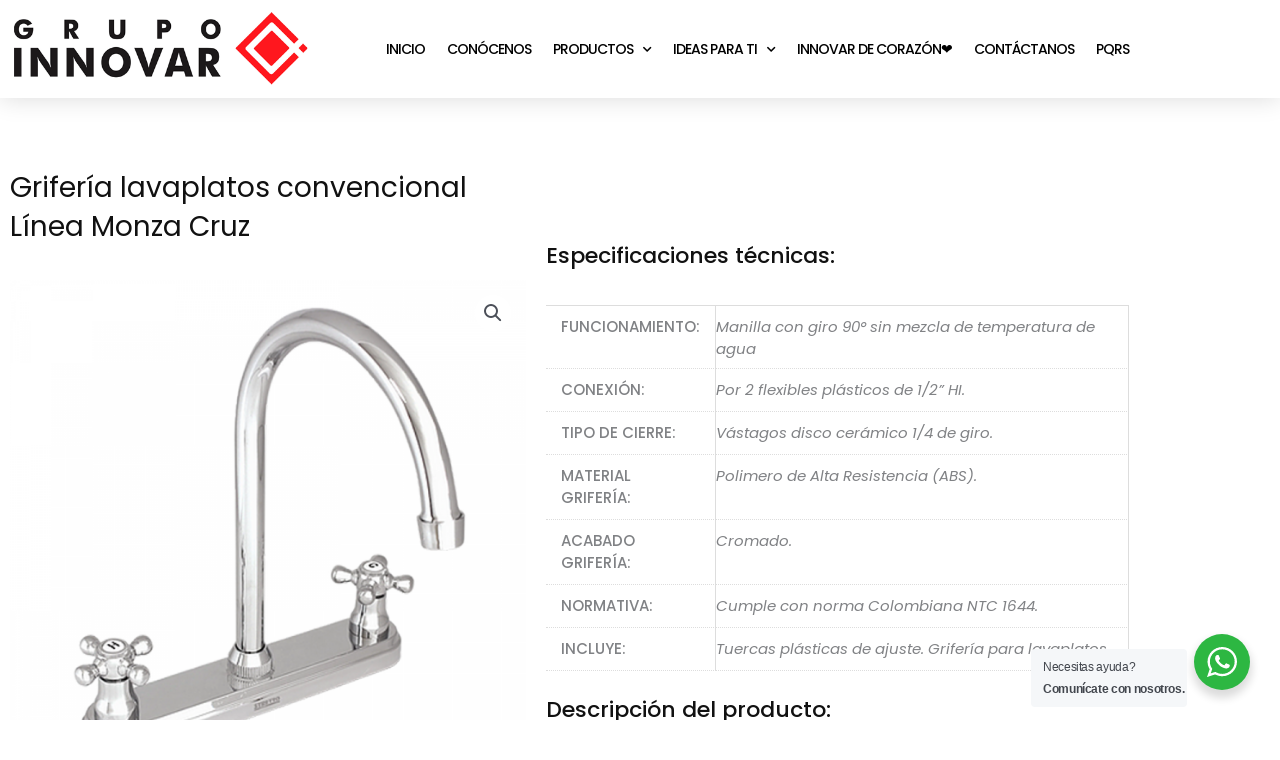

--- FILE ---
content_type: text/css
request_url: https://grupoinnovarcolombia.com/wp-content/uploads/elementor/css/post-60.css?ver=1769228030
body_size: 912
content:
.elementor-60 .elementor-element.elementor-element-7224da9d:not(.elementor-motion-effects-element-type-background), .elementor-60 .elementor-element.elementor-element-7224da9d > .elementor-motion-effects-container > .elementor-motion-effects-layer{background-color:#ffffff;}.elementor-60 .elementor-element.elementor-element-7224da9d{box-shadow:0px 0px 24px 0px rgba(0,0,0,0.15);transition:background 0.3s, border 0.3s, border-radius 0.3s, box-shadow 0.3s;margin-top:0px;margin-bottom:0px;z-index:10;}.elementor-60 .elementor-element.elementor-element-7224da9d > .elementor-background-overlay{transition:background 0.3s, border-radius 0.3s, opacity 0.3s;}.elementor-widget-theme-site-logo .widget-image-caption{color:var( --e-global-color-text );font-family:var( --e-global-typography-text-font-family ), Sans-serif;font-weight:var( --e-global-typography-text-font-weight );}.elementor-60 .elementor-element.elementor-element-78624863 img{width:300px;opacity:1;}.elementor-widget-nav-menu .elementor-nav-menu .elementor-item{font-family:var( --e-global-typography-primary-font-family ), Sans-serif;font-weight:var( --e-global-typography-primary-font-weight );}.elementor-widget-nav-menu .elementor-nav-menu--main .elementor-item{color:var( --e-global-color-text );fill:var( --e-global-color-text );}.elementor-widget-nav-menu .elementor-nav-menu--main .elementor-item:hover,
					.elementor-widget-nav-menu .elementor-nav-menu--main .elementor-item.elementor-item-active,
					.elementor-widget-nav-menu .elementor-nav-menu--main .elementor-item.highlighted,
					.elementor-widget-nav-menu .elementor-nav-menu--main .elementor-item:focus{color:var( --e-global-color-accent );fill:var( --e-global-color-accent );}.elementor-widget-nav-menu .elementor-nav-menu--main:not(.e--pointer-framed) .elementor-item:before,
					.elementor-widget-nav-menu .elementor-nav-menu--main:not(.e--pointer-framed) .elementor-item:after{background-color:var( --e-global-color-accent );}.elementor-widget-nav-menu .e--pointer-framed .elementor-item:before,
					.elementor-widget-nav-menu .e--pointer-framed .elementor-item:after{border-color:var( --e-global-color-accent );}.elementor-widget-nav-menu{--e-nav-menu-divider-color:var( --e-global-color-text );}.elementor-widget-nav-menu .elementor-nav-menu--dropdown .elementor-item, .elementor-widget-nav-menu .elementor-nav-menu--dropdown  .elementor-sub-item{font-family:var( --e-global-typography-accent-font-family ), Sans-serif;font-weight:var( --e-global-typography-accent-font-weight );}.elementor-60 .elementor-element.elementor-element-91229b0 > .elementor-widget-container{margin:024px 0px 0px 0px;padding:0px 0px 0px 0px;}.elementor-60 .elementor-element.elementor-element-91229b0 .elementor-menu-toggle{margin-left:auto;background-color:#02010100;border-width:0px;border-radius:0px;}.elementor-60 .elementor-element.elementor-element-91229b0 .elementor-nav-menu .elementor-item{font-family:"Poppins", Sans-serif;font-size:14px;font-weight:500;letter-spacing:-1px;}.elementor-60 .elementor-element.elementor-element-91229b0 .elementor-nav-menu--main .elementor-item{color:#000000;fill:#000000;padding-left:11px;padding-right:11px;padding-top:15px;padding-bottom:15px;}.elementor-60 .elementor-element.elementor-element-91229b0 .elementor-nav-menu--main .elementor-item:hover,
					.elementor-60 .elementor-element.elementor-element-91229b0 .elementor-nav-menu--main .elementor-item.elementor-item-active,
					.elementor-60 .elementor-element.elementor-element-91229b0 .elementor-nav-menu--main .elementor-item.highlighted,
					.elementor-60 .elementor-element.elementor-element-91229b0 .elementor-nav-menu--main .elementor-item:focus{color:#BE0000;fill:#BE0000;}.elementor-60 .elementor-element.elementor-element-91229b0 .elementor-nav-menu--main:not(.e--pointer-framed) .elementor-item:before,
					.elementor-60 .elementor-element.elementor-element-91229b0 .elementor-nav-menu--main:not(.e--pointer-framed) .elementor-item:after{background-color:#BE0000;}.elementor-60 .elementor-element.elementor-element-91229b0 .e--pointer-framed .elementor-item:before,
					.elementor-60 .elementor-element.elementor-element-91229b0 .e--pointer-framed .elementor-item:after{border-color:#BE0000;}.elementor-60 .elementor-element.elementor-element-91229b0 .e--pointer-framed .elementor-item:before{border-width:1px;}.elementor-60 .elementor-element.elementor-element-91229b0 .e--pointer-framed.e--animation-draw .elementor-item:before{border-width:0 0 1px 1px;}.elementor-60 .elementor-element.elementor-element-91229b0 .e--pointer-framed.e--animation-draw .elementor-item:after{border-width:1px 1px 0 0;}.elementor-60 .elementor-element.elementor-element-91229b0 .e--pointer-framed.e--animation-corners .elementor-item:before{border-width:1px 0 0 1px;}.elementor-60 .elementor-element.elementor-element-91229b0 .e--pointer-framed.e--animation-corners .elementor-item:after{border-width:0 1px 1px 0;}.elementor-60 .elementor-element.elementor-element-91229b0 .e--pointer-underline .elementor-item:after,
					 .elementor-60 .elementor-element.elementor-element-91229b0 .e--pointer-overline .elementor-item:before,
					 .elementor-60 .elementor-element.elementor-element-91229b0 .e--pointer-double-line .elementor-item:before,
					 .elementor-60 .elementor-element.elementor-element-91229b0 .e--pointer-double-line .elementor-item:after{height:1px;}.elementor-60 .elementor-element.elementor-element-91229b0{--e-nav-menu-horizontal-menu-item-margin:calc( 0px / 2 );--nav-menu-icon-size:30px;}.elementor-60 .elementor-element.elementor-element-91229b0 .elementor-nav-menu--main:not(.elementor-nav-menu--layout-horizontal) .elementor-nav-menu > li:not(:last-child){margin-bottom:0px;}.elementor-60 .elementor-element.elementor-element-91229b0 .elementor-nav-menu--dropdown a, .elementor-60 .elementor-element.elementor-element-91229b0 .elementor-menu-toggle{color:#111111;}.elementor-60 .elementor-element.elementor-element-91229b0 .elementor-nav-menu--dropdown a:hover,
					.elementor-60 .elementor-element.elementor-element-91229b0 .elementor-nav-menu--dropdown a.elementor-item-active,
					.elementor-60 .elementor-element.elementor-element-91229b0 .elementor-nav-menu--dropdown a.highlighted,
					.elementor-60 .elementor-element.elementor-element-91229b0 .elementor-menu-toggle:hover{color:#BE0000;}.elementor-60 .elementor-element.elementor-element-91229b0 .elementor-nav-menu--dropdown a:hover,
					.elementor-60 .elementor-element.elementor-element-91229b0 .elementor-nav-menu--dropdown a.elementor-item-active,
					.elementor-60 .elementor-element.elementor-element-91229b0 .elementor-nav-menu--dropdown a.highlighted{background-color:#FFFFFF;}.elementor-60 .elementor-element.elementor-element-91229b0 .elementor-nav-menu--dropdown .elementor-item, .elementor-60 .elementor-element.elementor-element-91229b0 .elementor-nav-menu--dropdown  .elementor-sub-item{font-family:"Poppins", Sans-serif;}.elementor-60 .elementor-element.elementor-element-91229b0 .elementor-nav-menu--dropdown{border-radius:0px 0px 0px 0px;}.elementor-60 .elementor-element.elementor-element-91229b0 .elementor-nav-menu--dropdown li:first-child a{border-top-left-radius:0px;border-top-right-radius:0px;}.elementor-60 .elementor-element.elementor-element-91229b0 .elementor-nav-menu--dropdown li:last-child a{border-bottom-right-radius:0px;border-bottom-left-radius:0px;}.elementor-60 .elementor-element.elementor-element-91229b0 .elementor-nav-menu--main .elementor-nav-menu--dropdown, .elementor-60 .elementor-element.elementor-element-91229b0 .elementor-nav-menu__container.elementor-nav-menu--dropdown{box-shadow:0px 0px 10px 0px rgba(0,0,0,0.5);}.elementor-60 .elementor-element.elementor-element-91229b0 .elementor-nav-menu--dropdown a{padding-left:3px;padding-right:3px;padding-top:2px;padding-bottom:2px;}.elementor-60 .elementor-element.elementor-element-91229b0 .elementor-nav-menu--main > .elementor-nav-menu > li > .elementor-nav-menu--dropdown, .elementor-60 .elementor-element.elementor-element-91229b0 .elementor-nav-menu__container.elementor-nav-menu--dropdown{margin-top:0px !important;}.elementor-60 .elementor-element.elementor-element-91229b0 div.elementor-menu-toggle{color:#000000;}.elementor-60 .elementor-element.elementor-element-91229b0 div.elementor-menu-toggle svg{fill:#000000;}.elementor-60 .elementor-element.elementor-element-91229b0 div.elementor-menu-toggle:hover{color:#BE0000;}.elementor-60 .elementor-element.elementor-element-91229b0 div.elementor-menu-toggle:hover svg{fill:#BE0000;}@media(max-width:1024px){.elementor-60 .elementor-element.elementor-element-7224da9d{padding:20px 20px 20px 20px;}.elementor-60 .elementor-element.elementor-element-91229b0 > .elementor-widget-container{margin:0px 0px 0px 0px;padding:0px 0px 0px 0px;}.elementor-60 .elementor-element.elementor-element-91229b0 .elementor-nav-menu .elementor-item{font-size:10px;}.elementor-60 .elementor-element.elementor-element-91229b0 .elementor-nav-menu--main .elementor-item{padding-left:8px;padding-right:8px;}.elementor-60 .elementor-element.elementor-element-91229b0{--e-nav-menu-horizontal-menu-item-margin:calc( 0px / 2 );}.elementor-60 .elementor-element.elementor-element-91229b0 .elementor-nav-menu--main:not(.elementor-nav-menu--layout-horizontal) .elementor-nav-menu > li:not(:last-child){margin-bottom:0px;}}@media(max-width:767px){.elementor-60 .elementor-element.elementor-element-7224da9d{padding:0px 0px 0px 0px;z-index:9999;}.elementor-60 .elementor-element.elementor-element-b3e1b61{width:50%;}.elementor-60 .elementor-element.elementor-element-b3e1b61 > .elementor-element-populated{margin:0px 0px 0px 0px;--e-column-margin-right:0px;--e-column-margin-left:0px;}.elementor-60 .elementor-element.elementor-element-78624863{width:var( --container-widget-width, 276px );max-width:276px;--container-widget-width:276px;--container-widget-flex-grow:0;align-self:center;text-align:center;}.elementor-60 .elementor-element.elementor-element-78624863 > .elementor-widget-container{margin:10px -56px 10px 22px;}.elementor-60 .elementor-element.elementor-element-78624863 img{width:382px;max-width:100%;border-radius:0px 0px 0px 0px;}.elementor-60 .elementor-element.elementor-element-2dfaf97{width:50%;}.elementor-60 .elementor-element.elementor-element-2dfaf97 > .elementor-element-populated{margin:0px 0px 0px 0px;--e-column-margin-right:0px;--e-column-margin-left:0px;}.elementor-60 .elementor-element.elementor-element-91229b0{width:var( --container-widget-width, 165px );max-width:165px;--container-widget-width:165px;--container-widget-flex-grow:0;z-index:99999;--e-nav-menu-horizontal-menu-item-margin:calc( 75px / 2 );--nav-menu-icon-size:36px;}.elementor-60 .elementor-element.elementor-element-91229b0 > .elementor-widget-container{margin:20px 0px 0px 0px;}.elementor-60 .elementor-element.elementor-element-91229b0 .elementor-nav-menu--main .elementor-item{padding-left:24px;padding-right:24px;padding-top:7px;padding-bottom:7px;}.elementor-60 .elementor-element.elementor-element-91229b0 .elementor-nav-menu--main:not(.elementor-nav-menu--layout-horizontal) .elementor-nav-menu > li:not(:last-child){margin-bottom:75px;}.elementor-60 .elementor-element.elementor-element-91229b0 .elementor-nav-menu--dropdown a{padding-left:12px;padding-right:12px;padding-top:9px;padding-bottom:9px;}.elementor-60 .elementor-element.elementor-element-91229b0 .elementor-nav-menu--main > .elementor-nav-menu > li > .elementor-nav-menu--dropdown, .elementor-60 .elementor-element.elementor-element-91229b0 .elementor-nav-menu__container.elementor-nav-menu--dropdown{margin-top:43px !important;}.elementor-60 .elementor-element.elementor-element-91229b0 .elementor-menu-toggle{border-width:0px;border-radius:0px;}}@media(min-width:768px){.elementor-60 .elementor-element.elementor-element-b3e1b61{width:28.238%;}.elementor-60 .elementor-element.elementor-element-2dfaf97{width:71.762%;}}@media(max-width:1024px) and (min-width:768px){.elementor-60 .elementor-element.elementor-element-b3e1b61{width:20%;}.elementor-60 .elementor-element.elementor-element-2dfaf97{width:80%;}}

--- FILE ---
content_type: text/css
request_url: https://grupoinnovarcolombia.com/wp-content/uploads/elementor/css/post-69.css?ver=1769228031
body_size: 1627
content:
.elementor-69 .elementor-element.elementor-element-6e906037:not(.elementor-motion-effects-element-type-background), .elementor-69 .elementor-element.elementor-element-6e906037 > .elementor-motion-effects-container > .elementor-motion-effects-layer{background-image:url("https://grupoinnovarcolombia.com/wp-content/uploads/2021/02/footer.jpg");background-position:bottom center;background-size:cover;}.elementor-69 .elementor-element.elementor-element-6e906037 > .elementor-background-overlay{opacity:0.6;transition:background 0.3s, border-radius 0.3s, opacity 0.3s;}.elementor-69 .elementor-element.elementor-element-6e906037{transition:background 0.3s, border 0.3s, border-radius 0.3s, box-shadow 0.3s;padding:34px 0px 15px 0px;}.elementor-69 .elementor-element.elementor-element-4e91e584 > .elementor-element-populated{margin:0px 0px 0px 0px;--e-column-margin-right:0px;--e-column-margin-left:0px;}.elementor-widget-heading .elementor-heading-title{font-family:var( --e-global-typography-primary-font-family ), Sans-serif;font-weight:var( --e-global-typography-primary-font-weight );color:var( --e-global-color-primary );}.elementor-69 .elementor-element.elementor-element-33a0d4f8 .elementor-heading-title{font-size:25px;font-weight:500;color:#ffffff;}.elementor-widget-icon-list .elementor-icon-list-item:not(:last-child):after{border-color:var( --e-global-color-text );}.elementor-widget-icon-list .elementor-icon-list-icon i{color:var( --e-global-color-primary );}.elementor-widget-icon-list .elementor-icon-list-icon svg{fill:var( --e-global-color-primary );}.elementor-widget-icon-list .elementor-icon-list-item > .elementor-icon-list-text, .elementor-widget-icon-list .elementor-icon-list-item > a{font-family:var( --e-global-typography-text-font-family ), Sans-serif;font-weight:var( --e-global-typography-text-font-weight );}.elementor-widget-icon-list .elementor-icon-list-text{color:var( --e-global-color-secondary );}.elementor-69 .elementor-element.elementor-element-443f6d6f .elementor-icon-list-items:not(.elementor-inline-items) .elementor-icon-list-item:not(:last-child){padding-block-end:calc(5px/2);}.elementor-69 .elementor-element.elementor-element-443f6d6f .elementor-icon-list-items:not(.elementor-inline-items) .elementor-icon-list-item:not(:first-child){margin-block-start:calc(5px/2);}.elementor-69 .elementor-element.elementor-element-443f6d6f .elementor-icon-list-items.elementor-inline-items .elementor-icon-list-item{margin-inline:calc(5px/2);}.elementor-69 .elementor-element.elementor-element-443f6d6f .elementor-icon-list-items.elementor-inline-items{margin-inline:calc(-5px/2);}.elementor-69 .elementor-element.elementor-element-443f6d6f .elementor-icon-list-items.elementor-inline-items .elementor-icon-list-item:after{inset-inline-end:calc(-5px/2);}.elementor-69 .elementor-element.elementor-element-443f6d6f .elementor-icon-list-icon i{transition:color 0.3s;}.elementor-69 .elementor-element.elementor-element-443f6d6f .elementor-icon-list-icon svg{transition:fill 0.3s;}.elementor-69 .elementor-element.elementor-element-443f6d6f{--e-icon-list-icon-size:0px;--icon-vertical-offset:0px;}.elementor-69 .elementor-element.elementor-element-443f6d6f .elementor-icon-list-icon{padding-inline-end:0px;}.elementor-69 .elementor-element.elementor-element-443f6d6f .elementor-icon-list-item > .elementor-icon-list-text, .elementor-69 .elementor-element.elementor-element-443f6d6f .elementor-icon-list-item > a{font-family:"Poppins", Sans-serif;font-size:16px;font-weight:300;}.elementor-69 .elementor-element.elementor-element-443f6d6f .elementor-icon-list-text{color:rgba(255,255,255,0.5);transition:color 0.3s;}.elementor-69 .elementor-element.elementor-element-5ae8209c > .elementor-widget-wrap > .elementor-widget:not(.elementor-widget__width-auto):not(.elementor-widget__width-initial):not(:last-child):not(.elementor-absolute){margin-block-end:20px;}.elementor-69 .elementor-element.elementor-element-5ae8209c > .elementor-element-populated{margin:0px 0px 0px 0px;--e-column-margin-right:0px;--e-column-margin-left:0px;}.elementor-69 .elementor-element.elementor-element-3fda4d7 .elementor-heading-title{font-family:"Poppins", Sans-serif;font-size:25px;font-weight:500;color:#ffffff;}.elementor-69 .elementor-element.elementor-element-36276417 .elementor-icon-list-items:not(.elementor-inline-items) .elementor-icon-list-item:not(:last-child){padding-block-end:calc(5px/2);}.elementor-69 .elementor-element.elementor-element-36276417 .elementor-icon-list-items:not(.elementor-inline-items) .elementor-icon-list-item:not(:first-child){margin-block-start:calc(5px/2);}.elementor-69 .elementor-element.elementor-element-36276417 .elementor-icon-list-items.elementor-inline-items .elementor-icon-list-item{margin-inline:calc(5px/2);}.elementor-69 .elementor-element.elementor-element-36276417 .elementor-icon-list-items.elementor-inline-items{margin-inline:calc(-5px/2);}.elementor-69 .elementor-element.elementor-element-36276417 .elementor-icon-list-items.elementor-inline-items .elementor-icon-list-item:after{inset-inline-end:calc(-5px/2);}.elementor-69 .elementor-element.elementor-element-36276417 .elementor-icon-list-icon i{transition:color 0.3s;}.elementor-69 .elementor-element.elementor-element-36276417 .elementor-icon-list-icon svg{transition:fill 0.3s;}.elementor-69 .elementor-element.elementor-element-36276417{--e-icon-list-icon-size:0px;--icon-vertical-offset:0px;}.elementor-69 .elementor-element.elementor-element-36276417 .elementor-icon-list-icon{padding-inline-end:0px;}.elementor-69 .elementor-element.elementor-element-36276417 .elementor-icon-list-item > .elementor-icon-list-text, .elementor-69 .elementor-element.elementor-element-36276417 .elementor-icon-list-item > a{font-family:"Poppins", Sans-serif;font-size:16px;font-weight:300;}.elementor-69 .elementor-element.elementor-element-36276417 .elementor-icon-list-text{color:rgba(255,255,255,0.5);transition:color 0.3s;}.elementor-69 .elementor-element.elementor-element-58699447 > .elementor-element-populated{margin:0% 0% 0% 6%;--e-column-margin-right:0%;--e-column-margin-left:6%;}.elementor-69 .elementor-element.elementor-element-b910fbc > .elementor-widget-container{margin:0px 0px 0px 0px;}.elementor-69 .elementor-element.elementor-element-b910fbc .elementor-heading-title{font-size:25px;font-weight:500;color:#ffffff;}.elementor-69 .elementor-element.elementor-element-3bf6522{--grid-template-columns:repeat(0, auto);--icon-size:26px;--grid-column-gap:10px;--grid-row-gap:0px;}.elementor-69 .elementor-element.elementor-element-3bf6522 .elementor-widget-container{text-align:left;}.elementor-69 .elementor-element.elementor-element-3bf6522 .elementor-social-icon{background-color:#ffffff;--icon-padding:0.9em;}.elementor-69 .elementor-element.elementor-element-3bf6522 .elementor-social-icon i{color:#FC0D0D;}.elementor-69 .elementor-element.elementor-element-3bf6522 .elementor-social-icon svg{fill:#FC0D0D;}.elementor-69 .elementor-element.elementor-element-d16dde7{margin-top:39px;margin-bottom:0px;}.elementor-69 .elementor-element.elementor-element-51cdce8 .elementor-heading-title{font-family:"Poppins", Sans-serif;font-size:25px;font-weight:500;color:#ffffff;}.elementor-69 .elementor-element.elementor-element-5eda7d9{width:var( --container-widget-width, 99.818% );max-width:99.818%;--container-widget-width:99.818%;--container-widget-flex-grow:0;--e-icon-list-icon-size:0px;--icon-vertical-offset:0px;}.elementor-69 .elementor-element.elementor-element-5eda7d9 .elementor-icon-list-items:not(.elementor-inline-items) .elementor-icon-list-item:not(:last-child){padding-block-end:calc(5px/2);}.elementor-69 .elementor-element.elementor-element-5eda7d9 .elementor-icon-list-items:not(.elementor-inline-items) .elementor-icon-list-item:not(:first-child){margin-block-start:calc(5px/2);}.elementor-69 .elementor-element.elementor-element-5eda7d9 .elementor-icon-list-items.elementor-inline-items .elementor-icon-list-item{margin-inline:calc(5px/2);}.elementor-69 .elementor-element.elementor-element-5eda7d9 .elementor-icon-list-items.elementor-inline-items{margin-inline:calc(-5px/2);}.elementor-69 .elementor-element.elementor-element-5eda7d9 .elementor-icon-list-items.elementor-inline-items .elementor-icon-list-item:after{inset-inline-end:calc(-5px/2);}.elementor-69 .elementor-element.elementor-element-5eda7d9 .elementor-icon-list-icon i{transition:color 0.3s;}.elementor-69 .elementor-element.elementor-element-5eda7d9 .elementor-icon-list-icon svg{transition:fill 0.3s;}.elementor-69 .elementor-element.elementor-element-5eda7d9 .elementor-icon-list-icon{padding-inline-end:0px;}.elementor-69 .elementor-element.elementor-element-5eda7d9 .elementor-icon-list-item > .elementor-icon-list-text, .elementor-69 .elementor-element.elementor-element-5eda7d9 .elementor-icon-list-item > a{font-family:"Poppins", Sans-serif;font-size:16px;font-weight:300;}.elementor-69 .elementor-element.elementor-element-5eda7d9 .elementor-icon-list-text{color:rgba(255,255,255,0.5);transition:color 0.3s;}.elementor-69 .elementor-element.elementor-element-3a81386 .elementor-heading-title{font-family:"Poppins", Sans-serif;font-size:25px;font-weight:500;color:#ffffff;}.elementor-69 .elementor-element.elementor-element-503c786 .elementor-icon-list-items:not(.elementor-inline-items) .elementor-icon-list-item:not(:last-child){padding-block-end:calc(5px/2);}.elementor-69 .elementor-element.elementor-element-503c786 .elementor-icon-list-items:not(.elementor-inline-items) .elementor-icon-list-item:not(:first-child){margin-block-start:calc(5px/2);}.elementor-69 .elementor-element.elementor-element-503c786 .elementor-icon-list-items.elementor-inline-items .elementor-icon-list-item{margin-inline:calc(5px/2);}.elementor-69 .elementor-element.elementor-element-503c786 .elementor-icon-list-items.elementor-inline-items{margin-inline:calc(-5px/2);}.elementor-69 .elementor-element.elementor-element-503c786 .elementor-icon-list-items.elementor-inline-items .elementor-icon-list-item:after{inset-inline-end:calc(-5px/2);}.elementor-69 .elementor-element.elementor-element-503c786 .elementor-icon-list-icon i{transition:color 0.3s;}.elementor-69 .elementor-element.elementor-element-503c786 .elementor-icon-list-icon svg{transition:fill 0.3s;}.elementor-69 .elementor-element.elementor-element-503c786{--e-icon-list-icon-size:0px;--icon-vertical-offset:0px;}.elementor-69 .elementor-element.elementor-element-503c786 .elementor-icon-list-icon{padding-inline-end:0px;}.elementor-69 .elementor-element.elementor-element-503c786 .elementor-icon-list-item > .elementor-icon-list-text, .elementor-69 .elementor-element.elementor-element-503c786 .elementor-icon-list-item > a{font-family:"Poppins", Sans-serif;font-size:16px;font-weight:300;}.elementor-69 .elementor-element.elementor-element-503c786 .elementor-icon-list-text{color:rgba(255,255,255,0.5);transition:color 0.3s;}.elementor-69 .elementor-element.elementor-element-bc8c12d .elementor-heading-title{font-family:"Poppins", Sans-serif;font-size:25px;font-weight:500;color:#ffffff;}.elementor-69 .elementor-element.elementor-element-e0f1206 .elementor-icon-list-items:not(.elementor-inline-items) .elementor-icon-list-item:not(:last-child){padding-block-end:calc(5px/2);}.elementor-69 .elementor-element.elementor-element-e0f1206 .elementor-icon-list-items:not(.elementor-inline-items) .elementor-icon-list-item:not(:first-child){margin-block-start:calc(5px/2);}.elementor-69 .elementor-element.elementor-element-e0f1206 .elementor-icon-list-items.elementor-inline-items .elementor-icon-list-item{margin-inline:calc(5px/2);}.elementor-69 .elementor-element.elementor-element-e0f1206 .elementor-icon-list-items.elementor-inline-items{margin-inline:calc(-5px/2);}.elementor-69 .elementor-element.elementor-element-e0f1206 .elementor-icon-list-items.elementor-inline-items .elementor-icon-list-item:after{inset-inline-end:calc(-5px/2);}.elementor-69 .elementor-element.elementor-element-e0f1206 .elementor-icon-list-icon i{transition:color 0.3s;}.elementor-69 .elementor-element.elementor-element-e0f1206 .elementor-icon-list-icon svg{transition:fill 0.3s;}.elementor-69 .elementor-element.elementor-element-e0f1206{--e-icon-list-icon-size:0px;--icon-vertical-offset:0px;}.elementor-69 .elementor-element.elementor-element-e0f1206 .elementor-icon-list-icon{padding-inline-end:0px;}.elementor-69 .elementor-element.elementor-element-e0f1206 .elementor-icon-list-item > .elementor-icon-list-text, .elementor-69 .elementor-element.elementor-element-e0f1206 .elementor-icon-list-item > a{font-family:"Poppins", Sans-serif;font-size:16px;font-weight:300;}.elementor-69 .elementor-element.elementor-element-e0f1206 .elementor-icon-list-text{color:rgba(255,255,255,0.5);transition:color 0.3s;}.elementor-69 .elementor-element.elementor-element-c90deb4 > .elementor-widget-wrap > .elementor-widget:not(.elementor-widget__width-auto):not(.elementor-widget__width-initial):not(:last-child):not(.elementor-absolute){margin-block-end:20px;}.elementor-69 .elementor-element.elementor-element-c90deb4 > .elementor-element-populated{margin:0px 0px 0px 0px;--e-column-margin-right:0px;--e-column-margin-left:0px;}.elementor-69 .elementor-element.elementor-element-97f9121 .elementor-heading-title{font-family:"Poppins", Sans-serif;font-size:25px;font-weight:500;color:#ffffff;}.elementor-69 .elementor-element.elementor-element-1a71e68 .elementor-icon-list-items:not(.elementor-inline-items) .elementor-icon-list-item:not(:last-child){padding-block-end:calc(5px/2);}.elementor-69 .elementor-element.elementor-element-1a71e68 .elementor-icon-list-items:not(.elementor-inline-items) .elementor-icon-list-item:not(:first-child){margin-block-start:calc(5px/2);}.elementor-69 .elementor-element.elementor-element-1a71e68 .elementor-icon-list-items.elementor-inline-items .elementor-icon-list-item{margin-inline:calc(5px/2);}.elementor-69 .elementor-element.elementor-element-1a71e68 .elementor-icon-list-items.elementor-inline-items{margin-inline:calc(-5px/2);}.elementor-69 .elementor-element.elementor-element-1a71e68 .elementor-icon-list-items.elementor-inline-items .elementor-icon-list-item:after{inset-inline-end:calc(-5px/2);}.elementor-69 .elementor-element.elementor-element-1a71e68 .elementor-icon-list-icon i{transition:color 0.3s;}.elementor-69 .elementor-element.elementor-element-1a71e68 .elementor-icon-list-icon svg{transition:fill 0.3s;}.elementor-69 .elementor-element.elementor-element-1a71e68{--e-icon-list-icon-size:0px;--icon-vertical-offset:0px;}.elementor-69 .elementor-element.elementor-element-1a71e68 .elementor-icon-list-icon{padding-inline-end:0px;}.elementor-69 .elementor-element.elementor-element-1a71e68 .elementor-icon-list-item > .elementor-icon-list-text, .elementor-69 .elementor-element.elementor-element-1a71e68 .elementor-icon-list-item > a{font-family:"Poppins", Sans-serif;font-size:16px;font-weight:300;}.elementor-69 .elementor-element.elementor-element-1a71e68 .elementor-icon-list-text{color:rgba(255,255,255,0.5);transition:color 0.3s;}.elementor-69 .elementor-element.elementor-element-8f9ca60 > .elementor-widget-container{margin:102px 0px 0px 0px;}.elementor-69 .elementor-element.elementor-element-8f9ca60 .elementor-heading-title{font-family:"Poppins", Sans-serif;font-size:25px;font-weight:500;color:#ffffff;}.elementor-69 .elementor-element.elementor-element-be8aac5 .elementor-icon-list-items:not(.elementor-inline-items) .elementor-icon-list-item:not(:last-child){padding-block-end:calc(5px/2);}.elementor-69 .elementor-element.elementor-element-be8aac5 .elementor-icon-list-items:not(.elementor-inline-items) .elementor-icon-list-item:not(:first-child){margin-block-start:calc(5px/2);}.elementor-69 .elementor-element.elementor-element-be8aac5 .elementor-icon-list-items.elementor-inline-items .elementor-icon-list-item{margin-inline:calc(5px/2);}.elementor-69 .elementor-element.elementor-element-be8aac5 .elementor-icon-list-items.elementor-inline-items{margin-inline:calc(-5px/2);}.elementor-69 .elementor-element.elementor-element-be8aac5 .elementor-icon-list-items.elementor-inline-items .elementor-icon-list-item:after{inset-inline-end:calc(-5px/2);}.elementor-69 .elementor-element.elementor-element-be8aac5 .elementor-icon-list-icon i{transition:color 0.3s;}.elementor-69 .elementor-element.elementor-element-be8aac5 .elementor-icon-list-icon svg{transition:fill 0.3s;}.elementor-69 .elementor-element.elementor-element-be8aac5{--e-icon-list-icon-size:0px;--icon-vertical-offset:0px;}.elementor-69 .elementor-element.elementor-element-be8aac5 .elementor-icon-list-icon{padding-inline-end:0px;}.elementor-69 .elementor-element.elementor-element-be8aac5 .elementor-icon-list-item > .elementor-icon-list-text, .elementor-69 .elementor-element.elementor-element-be8aac5 .elementor-icon-list-item > a{font-family:"Poppins", Sans-serif;font-size:16px;font-weight:300;}.elementor-69 .elementor-element.elementor-element-be8aac5 .elementor-icon-list-text{color:rgba(255,255,255,0.5);transition:color 0.3s;}.elementor-widget-text-editor{font-family:var( --e-global-typography-text-font-family ), Sans-serif;font-weight:var( --e-global-typography-text-font-weight );color:var( --e-global-color-text );}.elementor-widget-text-editor.elementor-drop-cap-view-stacked .elementor-drop-cap{background-color:var( --e-global-color-primary );}.elementor-widget-text-editor.elementor-drop-cap-view-framed .elementor-drop-cap, .elementor-widget-text-editor.elementor-drop-cap-view-default .elementor-drop-cap{color:var( --e-global-color-primary );border-color:var( --e-global-color-primary );}.elementor-69 .elementor-element.elementor-element-b5e590c > .elementor-widget-container{margin:0px 0px -30px 0px;}.elementor-69 .elementor-element.elementor-element-b5e590c{text-align:center;font-family:"Poppins", Sans-serif;font-size:18px;font-weight:400;color:#111111;}.elementor-69 .elementor-element.elementor-element-cbe39b2 > .elementor-widget-container{margin:0px 0px 0px 0px;}.elementor-69 .elementor-element.elementor-element-cbe39b2 .elementor-heading-title{font-family:"Poppins", Sans-serif;font-size:25px;font-weight:500;color:#ffffff;}.elementor-69 .elementor-element.elementor-element-938fb57 .elementor-icon-list-items:not(.elementor-inline-items) .elementor-icon-list-item:not(:last-child){padding-block-end:calc(5px/2);}.elementor-69 .elementor-element.elementor-element-938fb57 .elementor-icon-list-items:not(.elementor-inline-items) .elementor-icon-list-item:not(:first-child){margin-block-start:calc(5px/2);}.elementor-69 .elementor-element.elementor-element-938fb57 .elementor-icon-list-items.elementor-inline-items .elementor-icon-list-item{margin-inline:calc(5px/2);}.elementor-69 .elementor-element.elementor-element-938fb57 .elementor-icon-list-items.elementor-inline-items{margin-inline:calc(-5px/2);}.elementor-69 .elementor-element.elementor-element-938fb57 .elementor-icon-list-items.elementor-inline-items .elementor-icon-list-item:after{inset-inline-end:calc(-5px/2);}.elementor-69 .elementor-element.elementor-element-938fb57 .elementor-icon-list-icon i{transition:color 0.3s;}.elementor-69 .elementor-element.elementor-element-938fb57 .elementor-icon-list-icon svg{transition:fill 0.3s;}.elementor-69 .elementor-element.elementor-element-938fb57{--e-icon-list-icon-size:0px;--icon-vertical-offset:0px;}.elementor-69 .elementor-element.elementor-element-938fb57 .elementor-icon-list-icon{padding-inline-end:0px;}.elementor-69 .elementor-element.elementor-element-938fb57 .elementor-icon-list-item > .elementor-icon-list-text, .elementor-69 .elementor-element.elementor-element-938fb57 .elementor-icon-list-item > a{font-family:"Poppins", Sans-serif;font-size:16px;font-weight:300;}.elementor-69 .elementor-element.elementor-element-938fb57 .elementor-icon-list-text{color:rgba(255,255,255,0.5);transition:color 0.3s;}.elementor-69 .elementor-element.elementor-element-45946d3a > .elementor-container > .elementor-column > .elementor-widget-wrap{align-content:center;align-items:center;}.elementor-69 .elementor-element.elementor-element-45946d3a{border-style:dotted;border-width:1px 0px 0px 0px;border-color:rgba(255,255,255,0.59);margin-top:80px;margin-bottom:0px;padding:20px 0px 0px 0px;}.elementor-69 .elementor-element.elementor-element-33fcdcca .elementor-heading-title{font-size:13px;font-weight:300;line-height:1.5em;color:rgba(255,255,255,0.5);}@media(max-width:1024px){.elementor-69 .elementor-element.elementor-element-6e906037:not(.elementor-motion-effects-element-type-background), .elementor-69 .elementor-element.elementor-element-6e906037 > .elementor-motion-effects-container > .elementor-motion-effects-layer{background-position:bottom center;}.elementor-69 .elementor-element.elementor-element-6e906037{padding:30px 20px 30px 20px;}.elementor-69 .elementor-element.elementor-element-443f6d6f .elementor-icon-list-item > .elementor-icon-list-text, .elementor-69 .elementor-element.elementor-element-443f6d6f .elementor-icon-list-item > a{font-size:13px;}.elementor-69 .elementor-element.elementor-element-36276417 .elementor-icon-list-item > .elementor-icon-list-text, .elementor-69 .elementor-element.elementor-element-36276417 .elementor-icon-list-item > a{font-size:13px;}.elementor-69 .elementor-element.elementor-element-58699447 > .elementor-element-populated{margin:0px 0px 0px 0px;--e-column-margin-right:0px;--e-column-margin-left:0px;}.elementor-69 .elementor-element.elementor-element-3bf6522 .elementor-social-icon{--icon-padding:0.5em;}.elementor-69 .elementor-element.elementor-element-5eda7d9 .elementor-icon-list-item > .elementor-icon-list-text, .elementor-69 .elementor-element.elementor-element-5eda7d9 .elementor-icon-list-item > a{font-size:13px;}.elementor-69 .elementor-element.elementor-element-503c786 .elementor-icon-list-item > .elementor-icon-list-text, .elementor-69 .elementor-element.elementor-element-503c786 .elementor-icon-list-item > a{font-size:13px;}.elementor-69 .elementor-element.elementor-element-e0f1206 .elementor-icon-list-item > .elementor-icon-list-text, .elementor-69 .elementor-element.elementor-element-e0f1206 .elementor-icon-list-item > a{font-size:13px;}.elementor-69 .elementor-element.elementor-element-1a71e68 .elementor-icon-list-item > .elementor-icon-list-text, .elementor-69 .elementor-element.elementor-element-1a71e68 .elementor-icon-list-item > a{font-size:13px;}.elementor-69 .elementor-element.elementor-element-be8aac5 .elementor-icon-list-item > .elementor-icon-list-text, .elementor-69 .elementor-element.elementor-element-be8aac5 .elementor-icon-list-item > a{font-size:13px;}.elementor-69 .elementor-element.elementor-element-b5e590c{font-size:15px;}.elementor-69 .elementor-element.elementor-element-938fb57 .elementor-icon-list-item > .elementor-icon-list-text, .elementor-69 .elementor-element.elementor-element-938fb57 .elementor-icon-list-item > a{font-size:13px;}}@media(max-width:767px){.elementor-69 .elementor-element.elementor-element-6e906037{padding:30px 20px 30px 20px;}.elementor-69 .elementor-element.elementor-element-4e91e584 > .elementor-element-populated{padding:0px 0px 0px 0px;}.elementor-69 .elementor-element.elementor-element-31642516{width:50%;}.elementor-69 .elementor-element.elementor-element-33a0d4f8 .elementor-heading-title{font-size:14px;}.elementor-69 .elementor-element.elementor-element-443f6d6f .elementor-icon-list-item > .elementor-icon-list-text, .elementor-69 .elementor-element.elementor-element-443f6d6f .elementor-icon-list-item > a{font-size:12px;}.elementor-69 .elementor-element.elementor-element-5ae8209c{width:50%;}.elementor-69 .elementor-element.elementor-element-3fda4d7 .elementor-heading-title{font-size:14px;}.elementor-69 .elementor-element.elementor-element-36276417 .elementor-icon-list-item > .elementor-icon-list-text, .elementor-69 .elementor-element.elementor-element-36276417 .elementor-icon-list-item > a{font-size:12px;}.elementor-69 .elementor-element.elementor-element-58699447 > .elementor-element-populated{margin:11px 0px -4px 0px;--e-column-margin-right:0px;--e-column-margin-left:0px;}.elementor-69 .elementor-element.elementor-element-b910fbc > .elementor-widget-container{margin:0px 0px 0px 0px;padding:0px 0px 0px 0px;}.elementor-69 .elementor-element.elementor-element-b910fbc{text-align:center;}.elementor-69 .elementor-element.elementor-element-b910fbc .elementor-heading-title{font-size:18px;}.elementor-69 .elementor-element.elementor-element-3bf6522 .elementor-widget-container{text-align:center;}.elementor-69 .elementor-element.elementor-element-3bf6522{--icon-size:21px;}.elementor-69 .elementor-element.elementor-element-c03c2a3{width:50%;}.elementor-69 .elementor-element.elementor-element-51cdce8 .elementor-heading-title{font-size:14px;}.elementor-69 .elementor-element.elementor-element-5eda7d9 .elementor-icon-list-item > .elementor-icon-list-text, .elementor-69 .elementor-element.elementor-element-5eda7d9 .elementor-icon-list-item > a{font-size:12px;}.elementor-69 .elementor-element.elementor-element-3a81386 > .elementor-widget-container{margin:-13px 0px 0px 0px;}.elementor-69 .elementor-element.elementor-element-3a81386 .elementor-heading-title{font-size:14px;}.elementor-69 .elementor-element.elementor-element-bc8c12d .elementor-heading-title{font-size:14px;}.elementor-69 .elementor-element.elementor-element-e0f1206 > .elementor-widget-container{margin:0px 0px 0px 0px;}.elementor-69 .elementor-element.elementor-element-e0f1206 .elementor-icon-list-items:not(.elementor-inline-items) .elementor-icon-list-item:not(:last-child){padding-block-end:calc(0px/2);}.elementor-69 .elementor-element.elementor-element-e0f1206 .elementor-icon-list-items:not(.elementor-inline-items) .elementor-icon-list-item:not(:first-child){margin-block-start:calc(0px/2);}.elementor-69 .elementor-element.elementor-element-e0f1206 .elementor-icon-list-items.elementor-inline-items .elementor-icon-list-item{margin-inline:calc(0px/2);}.elementor-69 .elementor-element.elementor-element-e0f1206 .elementor-icon-list-items.elementor-inline-items{margin-inline:calc(-0px/2);}.elementor-69 .elementor-element.elementor-element-e0f1206 .elementor-icon-list-items.elementor-inline-items .elementor-icon-list-item:after{inset-inline-end:calc(-0px/2);}.elementor-69 .elementor-element.elementor-element-e0f1206 .elementor-icon-list-item > .elementor-icon-list-text, .elementor-69 .elementor-element.elementor-element-e0f1206 .elementor-icon-list-item > a{font-size:12px;}.elementor-69 .elementor-element.elementor-element-c90deb4{width:50%;}.elementor-69 .elementor-element.elementor-element-97f9121 .elementor-heading-title{font-size:14px;}.elementor-69 .elementor-element.elementor-element-1a71e68 > .elementor-widget-container{margin:12px 0px 50px 0px;}.elementor-69 .elementor-element.elementor-element-1a71e68 .elementor-icon-list-item > .elementor-icon-list-text, .elementor-69 .elementor-element.elementor-element-1a71e68 .elementor-icon-list-item > a{font-size:12px;}.elementor-69 .elementor-element.elementor-element-8f9ca60 > .elementor-widget-container{margin:68px 0px 0px 0px;}.elementor-69 .elementor-element.elementor-element-8f9ca60 .elementor-heading-title{font-size:14px;}.elementor-69 .elementor-element.elementor-element-be8aac5 > .elementor-widget-container{margin:15px 0px 0px 0px;}.elementor-69 .elementor-element.elementor-element-b5e590c{font-size:12px;}.elementor-69 .elementor-element.elementor-element-cbe39b2 > .elementor-widget-container{margin:-18px 0px 0px 0px;}.elementor-69 .elementor-element.elementor-element-cbe39b2 .elementor-heading-title{font-size:14px;}.elementor-69 .elementor-element.elementor-element-938fb57 > .elementor-widget-container{margin:0px 0px 0px 0px;}.elementor-69 .elementor-element.elementor-element-45946d3a{margin-top:30px;margin-bottom:0px;}.elementor-69 .elementor-element.elementor-element-33fcdcca{text-align:center;}}@media(min-width:768px){.elementor-69 .elementor-element.elementor-element-31642516{width:35.139%;}.elementor-69 .elementor-element.elementor-element-5ae8209c{width:33.494%;}.elementor-69 .elementor-element.elementor-element-58699447{width:31%;}}@media(max-width:1024px) and (min-width:768px){.elementor-69 .elementor-element.elementor-element-5e6b9864{width:70%;}}@media(min-width:1025px){.elementor-69 .elementor-element.elementor-element-6e906037:not(.elementor-motion-effects-element-type-background), .elementor-69 .elementor-element.elementor-element-6e906037 > .elementor-motion-effects-container > .elementor-motion-effects-layer{background-attachment:fixed;}}

--- FILE ---
content_type: text/css
request_url: https://grupoinnovarcolombia.com/wp-content/uploads/elementor/css/post-349.css?ver=1769234736
body_size: 479
content:
.elementor-349 .elementor-element.elementor-element-7ff1d22{margin-top:060px;margin-bottom:0px;}.elementor-widget-woocommerce-product-title .elementor-heading-title{font-family:var( --e-global-typography-primary-font-family ), Sans-serif;font-weight:var( --e-global-typography-primary-font-weight );color:var( --e-global-color-primary );}.elementor-349 .elementor-element.elementor-element-472d8e3{text-align:start;}.elementor-349 .elementor-element.elementor-element-472d8e3 .elementor-heading-title{font-family:"Poppins", Sans-serif;font-size:28px;font-weight:400;color:#111111;}.elementor-widget-heading .elementor-heading-title{font-family:var( --e-global-typography-primary-font-family ), Sans-serif;font-weight:var( --e-global-typography-primary-font-weight );color:var( --e-global-color-primary );}.elementor-349 .elementor-element.elementor-element-d835bab > .elementor-widget-container{margin:074px 0px 0px 0px;}.elementor-349 .elementor-element.elementor-element-d835bab .elementor-heading-title{font-family:"Poppins", Sans-serif;font-size:22px;font-weight:500;color:#111111;}.elementor-349 .elementor-element.elementor-element-79cdcb8 > .elementor-widget-container{margin:0px 0px -20px 0px;}.woocommerce .elementor-349 .elementor-element.elementor-element-79cdcb8 .shop_attributes{font-family:"Poppins", Sans-serif;}.elementor-349 .elementor-element.elementor-element-1ddf61e > .elementor-widget-container{margin:0px 0px 0px 0px;}.elementor-349 .elementor-element.elementor-element-1ddf61e .elementor-heading-title{font-family:"Poppins", Sans-serif;font-size:22px;font-weight:500;color:#111111;}.elementor-widget-woocommerce-product-content{color:var( --e-global-color-text );font-family:var( --e-global-typography-text-font-family ), Sans-serif;font-weight:var( --e-global-typography-text-font-weight );}.elementor-349 .elementor-element.elementor-element-e574f1c > .elementor-widget-container{margin:0px 0px 0px 0px;}.elementor-349 .elementor-element.elementor-element-e574f1c{color:#111111;font-family:"Poppins", Sans-serif;font-weight:400;}.elementor-349 .elementor-element.elementor-element-c700955 .elementor-heading-title{font-family:"Poppins", Sans-serif;font-size:16px;font-weight:600;text-transform:uppercase;color:#111111;}.elementor-349 .elementor-element.elementor-element-aa0c468{--grid-template-columns:repeat(0, auto);--grid-column-gap:5px;--grid-row-gap:0px;}.elementor-349 .elementor-element.elementor-element-aa0c468 .elementor-widget-container{text-align:left;}.elementor-349 .elementor-element.elementor-element-1118328 .elementor-heading-title{font-family:"Poppins", Sans-serif;font-size:22px;font-weight:500;color:#111111;}.elementor-349 .elementor-element.elementor-element-bbf581a > .elementor-widget-container{margin:0px 0px 0px 0px;}.elementor-widget-woocommerce-product-related.elementor-wc-products ul.products li.product .woocommerce-loop-product__title{color:var( --e-global-color-primary );}.elementor-widget-woocommerce-product-related.elementor-wc-products ul.products li.product .woocommerce-loop-category__title{color:var( --e-global-color-primary );}.elementor-widget-woocommerce-product-related.elementor-wc-products ul.products li.product .woocommerce-loop-product__title, .elementor-widget-woocommerce-product-related.elementor-wc-products ul.products li.product .woocommerce-loop-category__title{font-family:var( --e-global-typography-primary-font-family ), Sans-serif;font-weight:var( --e-global-typography-primary-font-weight );}.woocommerce .elementor-widget-woocommerce-product-related.elementor-wc-products .products > h2{color:var( --e-global-color-primary );font-family:var( --e-global-typography-primary-font-family ), Sans-serif;font-weight:var( --e-global-typography-primary-font-weight );}.elementor-widget-woocommerce-product-related.elementor-wc-products ul.products li.product .price{color:var( --e-global-color-primary );font-family:var( --e-global-typography-primary-font-family ), Sans-serif;font-weight:var( --e-global-typography-primary-font-weight );}.elementor-widget-woocommerce-product-related.elementor-wc-products ul.products li.product .price ins{color:var( --e-global-color-primary );}.elementor-widget-woocommerce-product-related.elementor-wc-products ul.products li.product .price ins .amount{color:var( --e-global-color-primary );}.elementor-widget-woocommerce-product-related.elementor-wc-products ul.products li.product .price del{color:var( --e-global-color-primary );}.elementor-widget-woocommerce-product-related.elementor-wc-products ul.products li.product .price del .amount{color:var( --e-global-color-primary );}.elementor-widget-woocommerce-product-related.elementor-wc-products ul.products li.product .price del {font-family:var( --e-global-typography-primary-font-family ), Sans-serif;font-weight:var( --e-global-typography-primary-font-weight );}.elementor-widget-woocommerce-product-related.elementor-wc-products ul.products li.product .button{font-family:var( --e-global-typography-accent-font-family ), Sans-serif;font-weight:var( --e-global-typography-accent-font-weight );}.elementor-widget-woocommerce-product-related.elementor-wc-products .added_to_cart{font-family:var( --e-global-typography-accent-font-family ), Sans-serif;font-weight:var( --e-global-typography-accent-font-weight );}.elementor-349 .elementor-element.elementor-element-86a9320.elementor-wc-products  ul.products{grid-column-gap:20px;grid-row-gap:40px;}.elementor-349 .elementor-element.elementor-element-86a9320.elementor-wc-products ul.products li.product .woocommerce-loop-product__title{color:#111111;}.elementor-349 .elementor-element.elementor-element-86a9320.elementor-wc-products ul.products li.product .woocommerce-loop-category__title{color:#111111;}.elementor-349 .elementor-element.elementor-element-86a9320.elementor-wc-products ul.products li.product .woocommerce-loop-product__title, .elementor-349 .elementor-element.elementor-element-86a9320.elementor-wc-products ul.products li.product .woocommerce-loop-category__title{font-family:"Poppins", Sans-serif;font-weight:600;}.woocommerce .elementor-349 .elementor-element.elementor-element-86a9320.elementor-wc-products .products > h2{color:#111111;font-family:"Poppins", Sans-serif;font-weight:600;}.elementor-349 .elementor-element.elementor-element-86a9320.elementor-wc-products ul.products li.product .price{color:#6EC1E4;}.elementor-349 .elementor-element.elementor-element-86a9320.elementor-wc-products ul.products li.product .price ins{color:#6EC1E4;}.elementor-349 .elementor-element.elementor-element-86a9320.elementor-wc-products ul.products li.product .price ins .amount{color:#6EC1E4;}.elementor-349 .elementor-element.elementor-element-86a9320.elementor-wc-products ul.products li.product span.onsale{display:block;}@media(max-width:1024px){.elementor-349 .elementor-element.elementor-element-86a9320.elementor-wc-products  ul.products{grid-column-gap:20px;grid-row-gap:40px;}}@media(min-width:768px){.elementor-349 .elementor-element.elementor-element-30b2213{width:47.021%;}.elementor-349 .elementor-element.elementor-element-f453a97{width:52.979%;}}@media(max-width:1024px) and (min-width:768px){.elementor-349 .elementor-element.elementor-element-30b2213{width:50%;}.elementor-349 .elementor-element.elementor-element-f453a97{width:50%;}}@media(max-width:767px){.elementor-349 .elementor-element.elementor-element-472d8e3{text-align:center;}.elementor-349 .elementor-element.elementor-element-472d8e3 .elementor-heading-title{font-size:20px;}.elementor-349 .elementor-element.elementor-element-d835bab > .elementor-widget-container{margin:0px 0px 0px 0px;}.elementor-349 .elementor-element.elementor-element-d835bab .elementor-heading-title{font-size:20px;}.elementor-349 .elementor-element.elementor-element-1ddf61e .elementor-heading-title{font-size:20px;}.elementor-349 .elementor-element.elementor-element-1118328 .elementor-heading-title{font-size:20px;}.elementor-349 .elementor-element.elementor-element-86a9320.elementor-wc-products  ul.products{grid-column-gap:20px;grid-row-gap:40px;}}/* Start custom CSS for woocommerce-product-related, class: .elementor-element-86a9320 */ul.products li.product h2 {
  min-height:55px;
}/* End custom CSS */